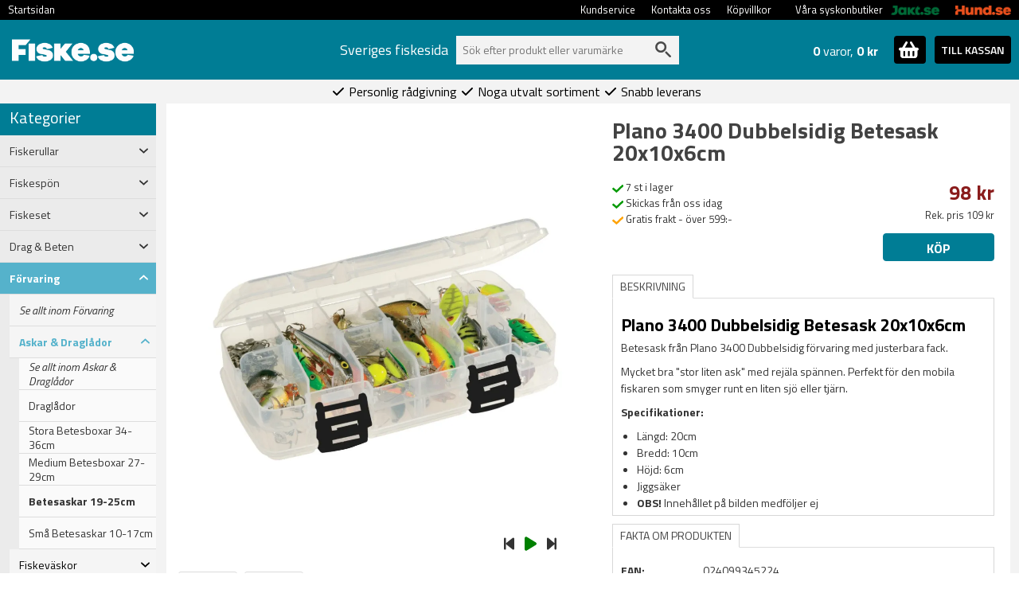

--- FILE ---
content_type: text/html; charset=utf-8
request_url: https://www.fiske.se/pricehistory
body_size: -170
content:
{"labels":["23/12","24/12","25/12","26/12","27/12","28/12","29/12","30/12","31/12","1/1","2/1","3/1","4/1","5/1","6/1","7/1","8/1","9/1","10/1","11/1","12/1","13/1","14/1","15/1","16/1","17/1","18/1","19/1","20/1","21/1"],"prices":[98.00,98.00,98.00,98.00,98.00,98.00,98.00,98.00,98.00,98.00,98.00,98.00,98.00,98.00,98.00,98.00,98.00,98.00,98.00,98.00,98.00,98.00,98.00,98.00,98.00,98.00,98.00,98.00,98.00,98.00],"price_type":[1,1,1,1,1,1,1,1,1,1,1,1,1,1,1,1,1,1,1,1,1,1,1,1,1,1,1,1,1,1]}